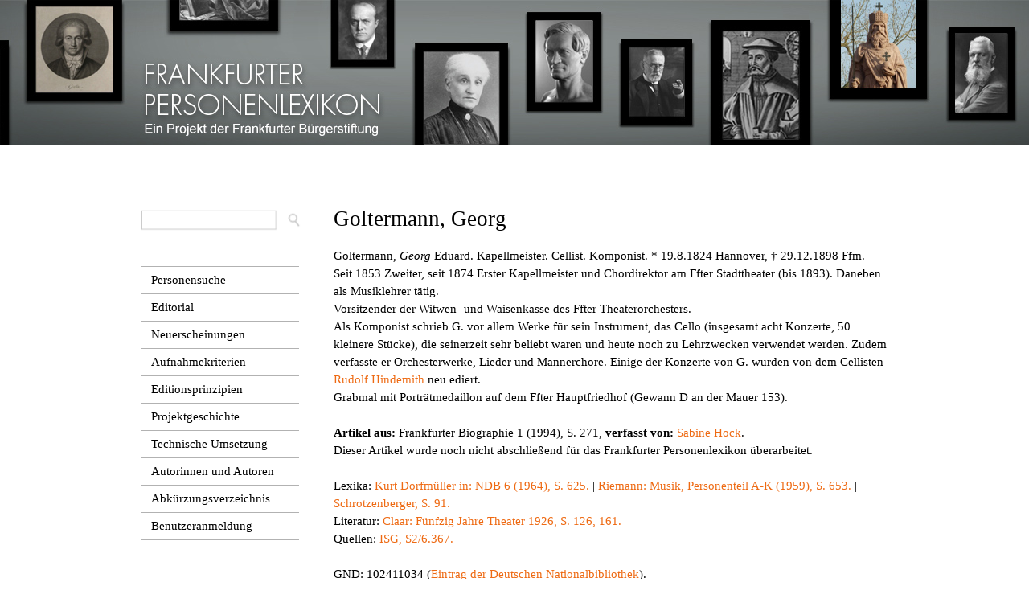

--- FILE ---
content_type: text/html; charset=utf-8
request_url: https://frankfurter-personenlexikon.de/node/2412
body_size: 5410
content:
<!DOCTYPE html PUBLIC "-//W3C//DTD XHTML+RDFa 1.0//EN"
  "http://www.w3.org/MarkUp/DTD/xhtml-rdfa-1.dtd">
<html xmlns="http://www.w3.org/1999/xhtml" xml:lang="de" version="XHTML+RDFa 1.0" dir="ltr"
  xmlns:content="http://purl.org/rss/1.0/modules/content/"
  xmlns:dc="http://purl.org/dc/terms/"
  xmlns:foaf="http://xmlns.com/foaf/0.1/"
  xmlns:og="http://ogp.me/ns#"
  xmlns:rdfs="http://www.w3.org/2000/01/rdf-schema#"
  xmlns:sioc="http://rdfs.org/sioc/ns#"
  xmlns:sioct="http://rdfs.org/sioc/types#"
  xmlns:skos="http://www.w3.org/2004/02/skos/core#"
  xmlns:xsd="http://www.w3.org/2001/XMLSchema#">

<head profile="http://www.w3.org/1999/xhtml/vocab">
  <meta http-equiv="Content-Type" content="text/html; charset=utf-8" />
<meta name="Generator" content="Drupal 7 (http://drupal.org)" />
<link rel="canonical" href="/node/2412" />
<link rel="shortlink" href="/node/2412" />
  <title>Goltermann, Georg | Frankfurter Personenlexikon</title>
  <style type="text/css" media="all">
@import url("https://frankfurter-personenlexikon.de/modules/system/system.base.css?sugqyw");
@import url("https://frankfurter-personenlexikon.de/modules/system/system.menus.css?sugqyw");
@import url("https://frankfurter-personenlexikon.de/modules/system/system.messages.css?sugqyw");
@import url("https://frankfurter-personenlexikon.de/modules/system/system.theme.css?sugqyw");
</style>
<style type="text/css" media="screen">
@import url("https://frankfurter-personenlexikon.de/sites/all/modules/qtip/library/jquery.qtip.css?sugqyw");
@import url("https://frankfurter-personenlexikon.de/sites/all/modules/qtip/css/qtip.css?sugqyw");
@import url("https://frankfurter-personenlexikon.de/sites/all/libraries/shadowbox/shadowbox.css?sugqyw");
</style>
<style type="text/css" media="all">
@import url("https://frankfurter-personenlexikon.de/sites/all/modules/simplenews/simplenews.css?sugqyw");
@import url("https://frankfurter-personenlexikon.de/modules/comment/comment.css?sugqyw");
@import url("https://frankfurter-personenlexikon.de/sites/all/modules/date/date_api/date.css?sugqyw");
@import url("https://frankfurter-personenlexikon.de/sites/all/modules/date/date_popup/themes/datepicker.1.7.css?sugqyw");
@import url("https://frankfurter-personenlexikon.de/modules/field/theme/field.css?sugqyw");
@import url("https://frankfurter-personenlexikon.de/modules/node/node.css?sugqyw");
@import url("https://frankfurter-personenlexikon.de/modules/search/search.css?sugqyw");
@import url("https://frankfurter-personenlexikon.de/sites/default/modules/tooltipsd7/tooltips.css?sugqyw");
@import url("https://frankfurter-personenlexikon.de/modules/user/user.css?sugqyw");
@import url("https://frankfurter-personenlexikon.de/sites/all/modules/views/css/views.css?sugqyw");
</style>
<style type="text/css" media="all">
@import url("https://frankfurter-personenlexikon.de/sites/all/modules/ctools/css/ctools.css?sugqyw");
@import url("https://frankfurter-personenlexikon.de/sites/all/modules/custompage/custompage.css?sugqyw");
@import url("https://frankfurter-personenlexikon.de/sites/all/modules/typogrify/typogrify.css?sugqyw");
@import url("https://frankfurter-personenlexikon.de/sites/all/modules/print/print_ui/css/print_ui.theme.css?sugqyw");
</style>
<style type="text/css" media="all">
@import url("https://frankfurter-personenlexikon.de/sites/all/themes/fplneu/css/layout.css?sugqyw");
@import url("https://frankfurter-personenlexikon.de/sites/all/themes/fplneu/css/style.css?sugqyw");
@import url("https://frankfurter-personenlexikon.de/sites/all/themes/fplneu/css/collapsible-div.css?sugqyw");
@import url("https://frankfurter-personenlexikon.de/sites/all/themes/fplneu/css/mystyles.css?sugqyw");
@import url("https://frankfurter-personenlexikon.de/sites/all/themes/fplneu/fpl_field_collection_view.css?sugqyw");
@import url("https://frankfurter-personenlexikon.de/sites/all/themes/fplneu/css/fpl2017.css?sugqyw");
</style>
<style type="text/css" media="print">
@import url("https://frankfurter-personenlexikon.de/sites/all/themes/fplneu/css/print.css?sugqyw");
</style>

<!--[if lte IE 9]>
<link type="text/css" rel="stylesheet" href="https://frankfurter-personenlexikon.de/sites/all/themes/fplneu/css/ie9.css?sugqyw" media="all" />
<![endif]-->

<!--[if lte IE 7]>
<link type="text/css" rel="stylesheet" href="https://frankfurter-personenlexikon.de/sites/all/themes/fplneu/css/ie.css?sugqyw" media="all" />
<![endif]-->

<!--[if IE 6]>
<link type="text/css" rel="stylesheet" href="https://frankfurter-personenlexikon.de/sites/all/themes/fplneu/css/ie6.css?sugqyw" media="all" />
<![endif]-->
  <script type="text/javascript" src="https://frankfurter-personenlexikon.de/misc/jquery.js?v=1.4.4"></script>
<script type="text/javascript" src="https://frankfurter-personenlexikon.de/misc/jquery-extend-3.4.0.js?v=1.4.4"></script>
<script type="text/javascript" src="https://frankfurter-personenlexikon.de/misc/jquery-html-prefilter-3.5.0-backport.js?v=1.4.4"></script>
<script type="text/javascript" src="https://frankfurter-personenlexikon.de/misc/jquery.once.js?v=1.2"></script>
<script type="text/javascript" src="https://frankfurter-personenlexikon.de/misc/drupal.js?sugqyw"></script>
<script type="text/javascript" src="https://frankfurter-personenlexikon.de/sites/all/modules/qtip/library/jquery.qtip.js?v=2.0.0pre"></script>
<script type="text/javascript" src="https://frankfurter-personenlexikon.de/sites/all/modules/qtip/js/qtip.js?v=2.0.0pre"></script>
<script type="text/javascript" src="https://frankfurter-personenlexikon.de/sites/all/libraries/shadowbox/shadowbox.js?v=3.0.3"></script>
<script type="text/javascript">
<!--//--><![CDATA[//><!--

          Shadowbox.path = "/sites/all/libraries/shadowbox/";
	      Shadowbox.init(Drupal.settings.shadowbox);
	    
//--><!]]>
</script>
<script type="text/javascript" src="https://frankfurter-personenlexikon.de/sites/default/files/languages/de_MHkSJ1OwmvRquR1L8b8w7V-_sq2zJwpTPAbVycPETVs.js?sugqyw"></script>
<script type="text/javascript" src="https://frankfurter-personenlexikon.de/sites/all/modules/shadowbox/shadowbox_auto.js?sugqyw"></script>
<script type="text/javascript" src="https://frankfurter-personenlexikon.de/sites/all/modules/ctools/js/collapsible-div.js?sugqyw"></script>
<script type="text/javascript" src="https://frankfurter-personenlexikon.de/sites/all/themes/fplneu/js/collapsible-div.js?sugqyw"></script>
<script type="text/javascript" src="https://frankfurter-personenlexikon.de/sites/all/themes/fplneu/js/replace.js?sugqyw"></script>
<script type="text/javascript" src="https://frankfurter-personenlexikon.de/sites/all/themes/fplneu/js/lithelp.js?sugqyw"></script>
<script type="text/javascript" src="https://frankfurter-personenlexikon.de/sites/all/themes/fplneu/js/userid.js?sugqyw"></script>
<script type="text/javascript">
<!--//--><![CDATA[//><!--
jQuery.extend(Drupal.settings, {"basePath":"\/","pathPrefix":"","setHasJsCookie":0,"ajaxPageState":{"theme":"fplneu","theme_token":"nGrTrOA_Rhpfr-WPAPwCNzf6KY_fWaDEVls0CP4Zi0Y","js":{"modules\/statistics\/statistics.js":1,"misc\/jquery.js":1,"misc\/jquery-extend-3.4.0.js":1,"misc\/jquery-html-prefilter-3.5.0-backport.js":1,"misc\/jquery.once.js":1,"misc\/drupal.js":1,"sites\/all\/modules\/qtip\/library\/jquery.qtip.js":1,"sites\/all\/modules\/qtip\/js\/qtip.js":1,"sites\/all\/libraries\/shadowbox\/shadowbox.js":1,"0":1,"public:\/\/languages\/de_MHkSJ1OwmvRquR1L8b8w7V-_sq2zJwpTPAbVycPETVs.js":1,"sites\/all\/modules\/shadowbox\/shadowbox_auto.js":1,"sites\/all\/modules\/ctools\/js\/collapsible-div.js":1,"sites\/all\/themes\/fplneu\/js\/collapsible-div.js":1,"sites\/all\/themes\/fplneu\/js\/replace.js":1,"sites\/all\/themes\/fplneu\/js\/lithelp.js":1,"sites\/all\/themes\/fplneu\/js\/userid.js":1},"css":{"modules\/system\/system.base.css":1,"modules\/system\/system.menus.css":1,"modules\/system\/system.messages.css":1,"modules\/system\/system.theme.css":1,"sites\/all\/modules\/qtip\/library\/jquery.qtip.css":1,"sites\/all\/modules\/qtip\/css\/qtip.css":1,"sites\/all\/libraries\/shadowbox\/shadowbox.css":1,"sites\/all\/modules\/simplenews\/simplenews.css":1,"modules\/comment\/comment.css":1,"sites\/all\/modules\/date\/date_api\/date.css":1,"sites\/all\/modules\/date\/date_popup\/themes\/datepicker.1.7.css":1,"modules\/field\/theme\/field.css":1,"modules\/node\/node.css":1,"modules\/search\/search.css":1,"sites\/default\/modules\/tooltipsd7\/tooltips.css":1,"modules\/user\/user.css":1,"sites\/all\/modules\/views\/css\/views.css":1,"sites\/all\/modules\/ctools\/css\/ctools.css":1,"sites\/all\/modules\/custompage\/custompage.css":1,"sites\/all\/modules\/typogrify\/typogrify.css":1,"sites\/all\/modules\/print\/print_ui\/css\/print_ui.theme.css":1,"sites\/all\/modules\/ctools\/css\/collapsible-div.css":1,"sites\/all\/themes\/fplneu\/css\/layout.css":1,"sites\/all\/themes\/fplneu\/css\/style.css":1,"sites\/all\/themes\/fplneu\/css\/colors.css":1,"sites\/all\/themes\/fplneu\/css\/collapsible-div.css":1,"sites\/all\/themes\/fplneu\/css\/mystyles.css":1,"sites\/all\/themes\/fplneu\/fpl_field_collection_view.css":1,"sites\/all\/themes\/fplneu\/css\/fpl2017.css":1,"sites\/all\/themes\/fplneu\/css\/print.css":1,"sites\/all\/themes\/fplneu\/css\/ie9.css":1,"sites\/all\/themes\/fplneu\/css\/ie.css":1,"sites\/all\/themes\/fplneu\/css\/ie6.css":1}},"user_js_uid":0,"qtip":{"target_position":"top_center","tooltip_position":"bottom_center","show_speech_bubble_tip":1,"show_speech_bubble_tip_side":0,"speech_bubble_size":"12","show_speech_bubble_tip_solid":1,"show_shadow":1,"rounded_corners":1,"color":"ui-tooltip-red","custom_color":"","show_event_type":"mouseenter","hide_event_type":"mouseleave","show_webform_descriptions":0,"additional_elements":""},"shadowbox":{"animate":1,"animateFade":1,"animSequence":"wh","auto_enable_all_images":1,"auto_gallery":0,"autoplayMovies":true,"continuous":0,"counterLimit":"10","counterType":"default","displayCounter":1,"displayNav":1,"enableKeys":1,"fadeDuration":"0.35","handleOversize":"resize","handleUnsupported":"link","initialHeight":160,"initialWidth":320,"language":"de","modal":false,"overlayColor":"#000","overlayOpacity":"0.85","resizeDuration":"0.35","showMovieControls":1,"slideshowDelay":"0","viewportPadding":20,"useSizzle":1},"better_exposed_filters":{"views":{"literaturpruefung":{"displays":{"block_1":{"filters":[]}}},"familienartikel_zur_person":{"displays":{"block":{"filters":[]}}},"newsletterartikel_zur_person":{"displays":{"block":{"filters":[]},"block_2":{"filters":[]}}}}},"statistics":{"data":{"nid":"2412"},"url":"\/modules\/statistics\/statistics.php"}});
//--><!]]>
</script>
</head>
<body class="html not-front not-logged-in one-sidebar sidebar-first page-node page-node- page-node-2412 node-type-biographischer-artikel" >
  <div id="skip-link">
    <a href="#main-content" class="element-invisible element-focusable">Direkt zum Inhalt</a>
  </div>
    <div id="page-wrapper"><div id="page">

  <div id="header" class="without-secondary-menu test"><div class="section clearfix">




    
          <div id="main-menu" class="navigation">
        <h2 class="element-invisible">Hauptmenü</h2><ul id="main-menu-links" class="links clearfix"><li class="menu-217 first"><a href="/">Startseite</a></li>
<li class="menu-1384 last"><a href="/node/4887">Impressum</a></li>
</ul>      </div> <!-- /#main-menu -->
    
    
  </div></div> <!-- /.section, /#header -->

      <div id="messages"><div class="section clearfix">
      <div class="messages error">
<h2 class="element-invisible">Fehlermeldung</h2>
<em class="placeholder">Deprecated function</em>: The each() function is deprecated. This message will be suppressed on further calls in <em class="placeholder">FieldCollectionItemEntity-&gt;fetchHostDetails()</em> (Zeile <em class="placeholder">378</em> von <em class="placeholder">/var/www/vhosts/bec2659.online-server.cloud/frankfurter-personenlexikon.de/sites/all/modules/field_collection/field_collection.module</em>).</div>
    </div></div> <!-- /.section, /#messages -->
  
  
  <div id="main-wrapper" class="clearfix"><div id="main" class="clearfix">

          <div id="breadcrumb"><h2 class="element-invisible">Sie sind hier</h2><div class="breadcrumb"><a href="/">Startseite</a></div></div>
    
          <div id="sidebar-first" class="column sidebar"><div class="section">
          <div class="region region-sidebar-first">
    <div id="block-block-13" class="block block-block">

    
  <div class="content">
    <p><a href="https://frankfurter-personenlexikon.de/komplexe-suche-gaeste-neu"><img src="../../../../sites/all/themes/fplneu/images/suchfeld.png" alt="Suche öffnen" /></a></p>  </div>
</div>
<div id="block-menu-menu-seitenmen-" class="block block-menu">

    
  <div class="content">
    <ul class="menu clearfix"><li class="first leaf"><a href="/personensucheoeffentlich" title="">Personensuche</a></li>
<li class="leaf"><a href="/node/10195">Editorial</a></li>
<li class="leaf"><a href="/node/7277">Neuerscheinungen</a></li>
<li class="leaf"><a href="/node/6236">Aufnahmekriterien</a></li>
<li class="leaf"><a href="/node/7276">Editionsprinzipien</a></li>
<li class="leaf"><a href="/node/11636">Projektgeschichte</a></li>
<li class="leaf"><a href="/node/4839">Technische Umsetzung</a></li>
<li class="leaf"><a href="/node/11889">Autorinnen und Autoren</a></li>
<li class="leaf"><a href="/node/7980">Abkürzungsverzeichnis</a></li>
<li class="last leaf"><a href="/node/7274">Benutzeranmeldung</a></li>
</ul>  </div>
</div>
  </div>
      </div></div> <!-- /.section, /#sidebar-first -->
    
    <div id="content" class="column"><div class="section">
            <a id="main-content"></a>
            	          <h1 class="title" id="page-title">
        Goltermann, Georg                  </h1>
           
                          <div class="tabs">
                  </div>
                        
        <div class="region region-content">
    <div id="block-system-main" class="block block-system">

    
  <div class="content">
    <div id="node-2412" class="node node-biographischer-artikel node-full clearfix" about="/node/2412" typeof="sioc:Item foaf:Document">

        <span property="dc:title" content="Goltermann, Georg" class="rdf-meta element-hidden"></span>
      <!--<div class="meta submitted"> -->
               <!-- </div> -->
  
  <div class="content clearfix">
      
    <div class="kopfangaben">
    Goltermann, <i>Georg</i> Eduard. Kapellmeister. Cellist. Komponist. * 19.8.1824 Hannover, † 29.12.1898 Ffm.      </div>
      <div class="artikeltext">
      Seit 1853 Zweiter, seit 1874 Erster Kapellmeister und Chordirektor am Ffter Stadttheater (bis 1893). Daneben als Musiklehrer tätig.<br>Vorsitzender der Witwen- und Waisenkasse des Ffter Theaterorchesters.<br>Als Komponist schrieb G. vor allem Werke für sein Instrument, das Cello (insgesamt acht Konzerte, 50 kleinere Stücke), die seinerzeit sehr beliebt waren und heute noch zu Lehrzwecken verwendet werden. Zudem verfasste er Orchesterwerke, Lieder und Männerchöre. Einige der Konzerte von G. wurden von dem Cellisten <a href="../../../node/6802">Rudolf Hindemith</a> neu ediert.<br>Grabmal mit Porträtmedaillon auf dem Ffter Hauptfriedhof (Gewann D an der Mauer 153).<br>      </div>
      <br><b>Artikel aus: </b>Frankfurter Biographie 1 (1994), S. 271, <b>verfasst von: </b><a href="../../../user/53">Sabine Hock</a>.<br>Dieser Artikel wurde noch nicht abschließend für das Frankfurter Personenlexikon überarbeitet.<br><div style="display:none;"><pre>Array
(
    [de] => Array
        (
            [0] => Array
                (
                    [value] => literfasst
                )

        )

)
</pre></div>	  
<br />
   	Lexika: <span class="qtip-link"><span class="qtip-header"></span><span class="qtip-tooltip">Neue Deutsche Biographie. Hg. v. d. Historischen Kommission bei der Bayerischen Akademie der Wissenschaften. 28 Bde. Berlin 1953-2024. Fortgesetzt ab 2020 als: NDB-online (www.deutsche-biographie.de/ndbonline).</span>Kurt Dorfmüller in: NDB 6 (1964), S. 625.</span> | <span class="qtip-link"><span class="qtip-header"></span><span class="qtip-tooltip">Riemann Musiklexikon. 12. Aufl. Hg. v. Willibald Gurlitt, Hans Heinrich Eggebrecht u. Carl Dahlhaus. 3 Bde. u. 2 Ergänzungsbde. Mainz 1959-75.</span>Riemann: Musik, Personenteil A-K (1959), S. 653.</span> | <span class="qtip-link"><span class="qtip-header"></span><span class="qtip-tooltip">Schrotzenberger, Robert: Francofurtensia. Aufzeichnungen zur Geschichte von Ffm. 2., vermehrte u. verbesserte Aufl. Ffm. 1884.</span>Schrotzenberger, S. 91.</span><br> 

Literatur:             <div class="unsichtbar">
           <pre>
                        </pre></div>
            <span class="qtip-link"><span class="qtip-header"></span><span class="qtip-tooltip">Claar, Emil: Fünfzig Jahre Theater. Bilder aus meinem Leben. Ffm. 1926.</span>Claar: Fünfzig Jahre Theater 1926, S. 126, 161.</span><br> 

Quellen: <span class="qtip-link"><span class="qtip-header"></span><span class="qtip-tooltip">ISG, Dokumentationsmappe in der Sammlung S2 (mit Kleinschriften, Zeitungsausschnitten und Nekrologen zu einzelnen Personen und Familien).</span>ISG, S2/6.367.</span><br> 



    
    <br>GND: 102411034 (<a href="http://d-nb.info/gnd/102411034" target="_blank">Eintrag der Deutschen Nationalbibliothek</a>).<br>	<div class "copy">© 2026 Frankfurter Bürgerstiftung und bei dem Autor/den 
Autoren</div>


<div class "zit">Empfohlene Zitierweise: <i>
<a href="../../../user/53">Hock, Sabine</a>: Goltermann, Georg. Artikel aus der Frankfurter Biographie (1994/96) in: Frankfurter Personenlexikon (Onlineausgabe), https://frankfurter-personenlexikon.de/node/2412</i></div>

<br>Stand des Artikels: 21.9.1988<br>





</div>
  </div>
</div>
  </div>
      
    </div></div> <!-- /.section, /#content -->

    
  </div></div> <!-- /#main, /#main-wrapper -->

  
  <div id="footer-wrapper"><div class="section">

    
          <div id="footer" class="clearfix">
          <div class="region region-footer">
    <div id="block-block-10" class="block block-block">

    
  <div class="content">
    <div id="footerschriftzug"><img src="../../../../../sites/all/themes/fplneu/images/FBSiH Logo 2020 weiss__transparenter Hintergrund.png" width="82%" height="82% margin-bottom="10px"></div><div id="footermenu"><ul><li><a href="../../../../node/4887">Impressum</a></li><li class="last"><a href="../../../../node/7273">Startseite</a></li></ul></div>  </div>
</div>
<div id="block-block-9" class="block block-block">

    
  <div class="content">
    <p>Ein Projekt der Frankfurter Bürgerstiftung</p>
<p>Förderer: Cronstett- und Hynspergische evangelische Stiftung, Stiftung Niederländische Gemeinde Augsburger Confession</p>
<p>Kooperationspartner: Frankfurter Historische Kommission<br />Projektleitung: Sabine Hock<br />Herausgeber: Clemens Greve, Sabine Hock<br />Datenbankprogrammierung: Andreas Bombel<br />Gestaltung: Anja Müller-Ries</p>
<p>Bildnachweis für die Kopfleiste (v. l. n. r.): Hamman von Holzhausen (Hans Happ nach Conrad Faber von Creuznach/<span class="caps">UB</span> Ffm.), Arthur Schopenhauer (<span class="caps">ISG</span>), Friedrich Stoltze (<span class="caps">ISG</span>), Johann Wolfgang Goethe (Johann Heinrich Lips/<span class="caps">FDH</span>-<span class="caps">FGM</span>), Max Beckmann (<span class="caps">ISG</span>), Bertha Pappenheim (<span class="caps">ISG</span>), Eduard Rüppell (Pompeo Marchesi/Archiv der <span class="caps">SGN</span>/Foto: Sven Tränkner), Paul Ehrlich (<span class="caps">ISG</span>), Christian Egenolff (Johann Friedrich Schmidt nach dem Monogrammisten „M“/<span class="caps">ISG</span>), Karl der Große (Andreas Artur Hoferick nach Karl Eduard Wendelstadt/Foto: Wolfgang Faust), Franz Adickes (<span class="caps">ISG</span>), Liesel Christ (hr-Archiv/Foto: Kurt Bethke), Ernst May (<span class="caps">ISG</span>), Georg Philipp Telemann (Valentin Daniel Preisler nach Ludwig Michael Schneider/<span class="caps">ISG</span>).</p>
<p>© ab 2014 Frankfurter Bürgerstiftung und für die einzelnen Artikel bei den Autoren und/oder Institutionen.</p>
  </div>
</div>
  </div>
      </div> <!-- /#footer -->
    
  </div></div> <!-- /.section, /#footer-wrapper -->

</div></div> <!-- /#page, /#page-wrapper -->
  <script type="text/javascript" src="https://frankfurter-personenlexikon.de/modules/statistics/statistics.js?sugqyw"></script>
</body>
</html>


--- FILE ---
content_type: text/css
request_url: https://frankfurter-personenlexikon.de/sites/all/themes/fplneu/css/fpl2017.css?sugqyw
body_size: 1979
content:
/* $Id: fpl2017.css,v 1.8 2011/01/04 05:24:13 webchick Exp $ */

/* ---------- Basic Layout Styles ----------- */
/*input, textarea {
    font-size: 17px;
line-height: 22px;
	}
	input, textarea, select, a.button {
    
   font-size: 17px;
line-height: 22px;
}
.tabs ul.primary li a {
  font-size: 17px;
line-height: 22px;
    
}
.node .content {
   font-size: 17px;
line-height: 22px;
}*/

.field-name-field-hide-profile {
    display:none !important;
}
body.front #header {
height: 360px;
background-image: url("../images/FBS_FPL_171123_Header_Start_171124.jpg");
background-repeat: no-repeat;
background-position: center;

}
body.front #header #name-and-slogan, body.front #header #main-menu  {
display: none;
}

.page-komplexe-suche-gaeste .field-content a {
font-size:20px;
}
.page-komplexe-suche-gaeste .views-row {
	padding-top:20px;
}
.field-name-field-einleitung .field-label,  .field-name-field-schluss .field-label {
display:none !important;
}
.front #views-ui-config-item-form {
background-color:#ffffff !important;
}
.front .view-monatsteaser .views-row {
padding-left: 15px;
padding-right: 15px;
padding-top: 13px;
padding-bottom: 1px;
background-color: #e9ebeb;
margin-bottom: 35px;
width: 94%;
}

.front .view-monatsteaser .views-row a.views-more-link, .front #lesekasten {
display: inline-block;
width: 98%;
border: 1px solid #b2b2b2 !important;
height: 45px;
line-height: 45px;
text-align: center;
margin-top: 15px;
color: #000000;
font-size: 20px;
}
.front #lesekasten a {
color:#000000 !important;
}
.front #lesekasten {
margin-top:0px !important;
margin-bottom:20px;
}
html.js div.contextual-links-wrapper {
    display: none !important;
} 

.front hr.slim {
margin-top:30px;
width:98%;
position: relative;
left: -4px;
border: 0; 
height: 1px;
background: #b2b2b2; 
background-image: linear-gradient(to right, #b2b2b2, #b2b2b20, #b2b2b2);
margin-bottom:10px;
}
.front .view-monatsteaser .views-row a.views-more-link {
margin-bottom: 15px;
width:100% !important;
}
.front .view-monatsteaser .views-row a.views-more-link:hover, #lesekasten a:hover {
color:#ee6a13 !important;
text-decoration:none !important;
}
body.front #secondary-menu {
position:relative;
top:173px;
left: 410px;
}
body.not-front #header .section {

}
.front #search-block-form .container-inline {
padding-bottom: 43px;
}
.front .view-id-monatsteaser p strong {

font-weight: normal;
font-size: 20px;
margin-bottom: 10px;
padding-bottom: 10px;
display: inline-block;
}
.blubber a {
color: #CC6600;
}
ul.menu li.last {
border-bottom: 1px solid #b2b2b2 !important;
}
body.not-front #header {
height: 180px;
background-image: url("../images/FBS_FPL_171123_Header_Unterseite_171124.jpg");
background-repeat: no-repeat;
background-position: center;
}
body.not-front #header #name-and-slogan, body.not-front #header #main-menu  {
display: none;
}
body.not-front #secondary-menu {
position:relative;
top: -7px;
left: 404px;
}
.sidebar .block {
background-color: #ffffff !important;
border-color: none !important;
border: none !important;
padding: 0px !important;
margin: 0px !important;
}
.front #sidebar-first #search-block-form #edit-actions .form-submit {
border:0 none;
}
.front #sidebar-first #edit-search-block-form--2 {
width:160px !important;
}
#sidebar-first ul li.leaf {
list-style-image: none!important;
list-style-type: none !important;
}
#sidebar-first ul li, .ui-state-default {
border-top: 1px solid #b2b2b2 !important;
padding-bottom: 6px;
padding-top: 6px;
width: 91%;
}
#footermenu ul li {
border-top: 1px solid #b2b2b2 !important;
padding-bottom: 34px;
padding-top: 6px;
width: 91%;
}
#sidebar-first ul li a {
color: #000000 !important;
margin-left: 13px;
display: block;
font-size: 15px;

}
#sidebar-first ul li.active-trail ul li a, a.active-trail
{
color:#ff7a23 !important;	
	
}
#footermenu ul li a {
color: #ffffff !important;
margin-left: 4px;
display: block;
font-size: 14px;
}
#footermenu ul {
padding-left: 6px !important;
width: 214px !important;
}
#footermenu li.last {
border-bottom: 1px solid #b2b2b2 !important;
}
.ui-state-active, .ui-widget-content .ui-state-active, .ui-widget-header .ui-state-active {
    border-top: 1px solid #aaaaaa;
    background: #ffffff url(images/ui-bg_glass_65_ffffff_1x400.png) 50% 50% repeat-x;
    font-weight: normal;
    color: #212121;
}
.ui-widget-content {
    border: 0 none;
    background: 0 none;
    color: #222222;
}
.ui-corner-all {
border-radius: 0px !important; 
}
.ui-accordion-icons .ui-accordion-header a {
padding-left:1.2em !important;
}
.ui-icon-triangle-1-s {
display: none;
}
.ui-state-default {
border: 0 none;
background: 0 none;
}
#sidebar-first ul li a:hover, #fplneuview a:hover  {
color:#ee6a13 !important;
text-decoration:none !important;
}
#sidebar-first ul.menu.clearfix {
padding-left:0px !important;
}
h1#page-title {
    font-size: 27px !important;
line-height: 30px !important;
padding-top: 5px;
}
.view-id-ver_ffentlichte_artikel_glossar .item-list ul li {
color:#000000 !important;
float: left;
font-weight: bold;
font-size: 20px;
list-style-type: none;
margin-bottom: 10px;
background: #e9ebeb !important;
width: 34px;
text-align: center;
margin-right: 9px;
padding-bottom: 4px;
padding-left: 7px;
padding-right: 7px;
padding-top: 4px;
font-size: 26px;
font-weight: normal;
}
#footer li a {
   
    border-right: 0 none !important;
    
}
.view-id-ver_ffentlichte_artikel_glossar .item-list ul li:hover {

background: #ee6a13 !important;

}

.view-ver-ffentlichte-artikel-glossar .views-summary li {
cursor:pointer;
}
#header {
cursor:pointer;
}
#sidebar-first {
padding-top:25px;
}
#breadcrumb {
display:none;
}
.view-id-ver_ffentlichte_artikel_glossar .item-list ul li a.active {
color:#ee6a13 !important;
}
.view-lesetipps-view2017 p {
font-size:20px !important;
}
#block-views-1e3ce7685e502393050eeeab2e7ca9c4 .block ul, #block-views-1e3ce7685e502393050eeeab2e7ca9c4 .content ul {
margin: 0 0 0 0 ;
padding: 0 0 0 0 ;
}
.view-id-ver_ffentlichte_artikel_glossar .item-list ul li a {
color:#000000 !important;
}
.front #block-views-1e3ce7685e502393050eeeab2e7ca9c4 h2 {
font-size: 20px !important;
line-height: 26px !important;
padding-bottom: 10px;
}
.front .view-lesetipps-view2017 h2 {
font-size: 27px !important;
line-height: 30px !important;
padding-bottom: 15px;
padding-top: 10px;
}
#fplneuview {
display: inline-block;
width:98%;
border: 1px solid #b2b2b2 !important;
height:45px;
line-height: 45px;
text-align:center;
margin-bottom: 22px;
margin-top:22px;
}
#fplneuview a {
color:#000000;
font-size:20px;
}
.view-id-ver_ffentlichte_artikel_glossar .item-list ul li:hover a  {
color:#ffffff !important;
text-decoration:none !important;
}

#footer #block-block-10 {
width: 240px;
float:left;
height:100%;
}

#footer #block-block-9 {
width: 690px;
padding-left:5px;
font-size:14px;
float:left;
}
.front .view-id-monatsteaser .field-content {
font-size:17px;
}
.front #footer #block-block-9 {
width: 675px;
padding-left: 5px;
font-size: 16px;
float: left;
line-height: 1.3em;
}
#footer .block {
clear: none;
}
#footer {
letter-spacing: 0.2px;
margin-top: 0px;
border-top: 0 none;
border-color: none;
font-family: Georgia,"Times New Roman",Times,serif;
}
#footer-wrapper {
    padding: 10 0 0 0 !Important;
}
.sidebar .block h2 {
margin-top:20px !important;
}
#block-switchtheme-switch-form {
    display: block;
    width: 200px;
    height: 40px;
    position: relative;
    left: 246px;
}

#footermenu {

	height:200px;
	}
.sidebar h2 {
border-bottom: 0 none;
}	
.qtip-link, .qtip-additional-element {
    border-bottom: 2px #E22000;
    cursor: default;
    color: #ee6a13;
    display: inline;
}
.qtip-link a {
 color:#CC3300;
}
.ui-tooltip-red .ui-tooltip-content {
    color: #eeeeee !important;
	}
	.ui-tooltip-red .ui-tooltip-content {
    background-color: #ee6a13 !important;
}
.ctools-collapsible-handle {
    color: #ee6a13 !important;
    font-weight: bold;
    font-size: 105%;
}
.rotfett {
    color: #ee6a13 !important;
}
#block-system-navigation {
padding-top:10px !important;
}
#sidebar-first ul li ul li {
padding-left:10px;
}

body.page-ver-ffentlichte-artikel-glossar-fplneu .region-content ul {
padding:0 0 0 0;
}
body.page-ver-ffentlichte-artikel-glossar-fplneu #fplneuview {
display:none;
}

